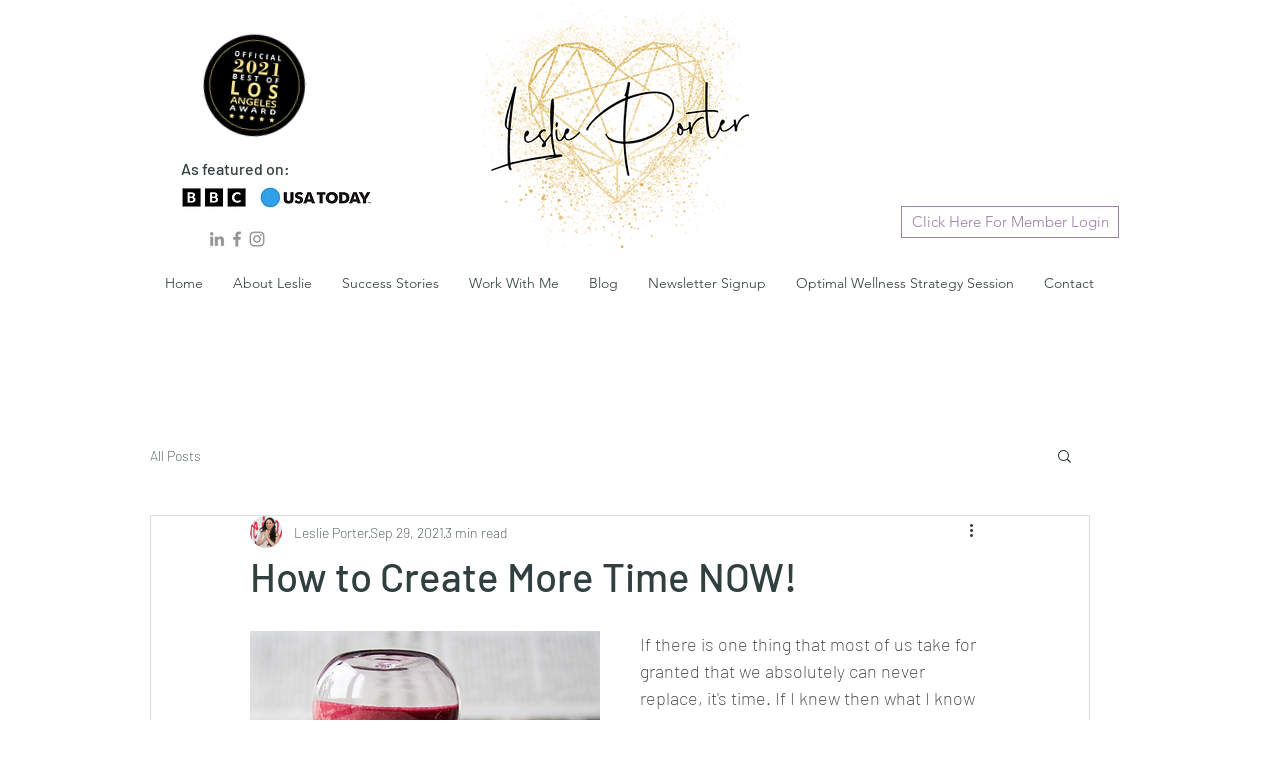

--- FILE ---
content_type: text/html; charset=UTF-8
request_url: https://analytics.edeveloperz.com/Analytics_new.php
body_size: 168
content:
{"status":200,"tracking_id":"695efcd9fd4ab9556a0cc4db","active":{"gravity":0,"chat":0,"contact7":0,"other_form":1,"chat_id":"","chat_color":"","integration_review_widget":0,"reviewwidget_hash":""}}